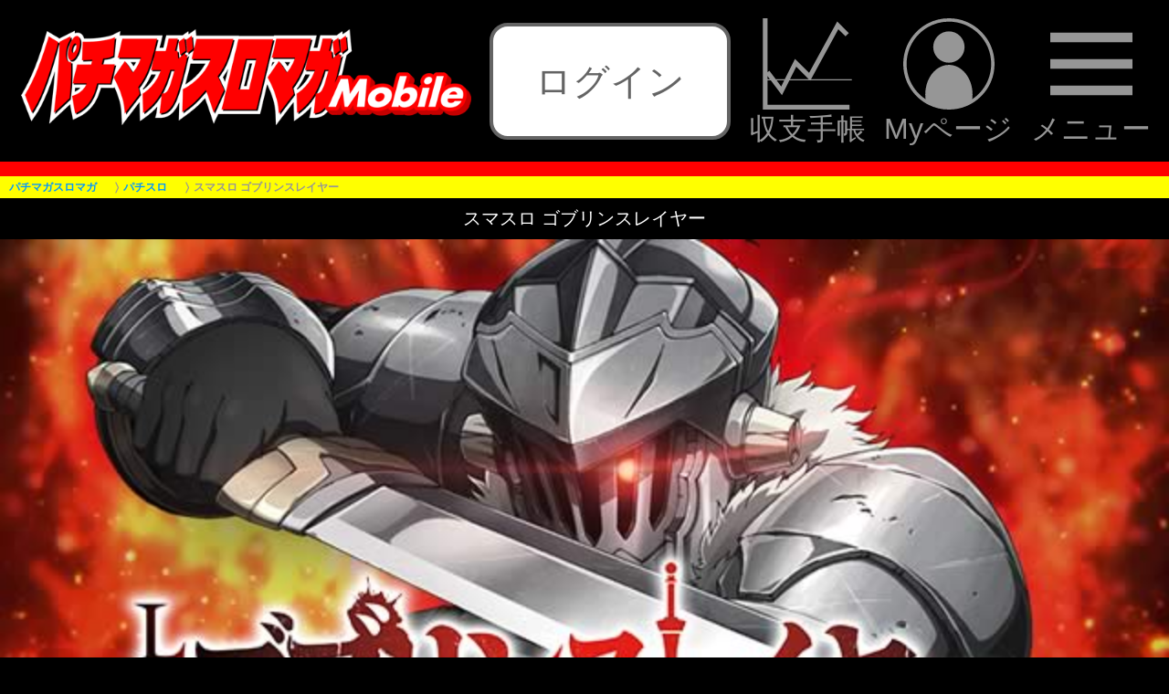

--- FILE ---
content_type: text/html; charset=SJIS-win
request_url: https://cs62.cs-plaza.com/g/pachi/pla/s_conq/fuji_slot/34/fuji_slot_34.php?utm_source=maga-free.com&utm_medium=referral&utm_campaign=newinfo
body_size: 24984
content:
<!DOCTYPE HTML>
<html lang="ja">
<head prefix="og: http://ogp.me/ns# fb: http://ogp.me/ns/fb# article: http://ogp.me/ns/article#">
<meta http-equiv="Cache-Control" content="no-cache" />
<meta property="og:title" content="ƒXƒ}ƒXƒ ƒSƒuƒŠƒ“ƒXƒŒƒCƒ„[ ƒXƒ}ƒXƒƒSƒuƒXƒŒ ƒXƒƒbƒg Ý’è”»•Ê “Vˆä ‘Å‚¿•û ‰ðÍ Ý’è„‘ªbƒpƒ`ƒ}ƒKƒXƒƒ}ƒK" />
<meta property="og:image" content="https://cs62.cs-plaza.com/g/pachi/pla/s_conq/fuji_slot/34/img/sns.jpg" />
<meta property="og:url" content="https://cs62.cs-plaza.com/g/pachi/pla/s_conq/fuji_slot/34/fuji_slot_34.php" />
<meta property="og:description" content="—§‚¿‰ñ‚è‚ÉŽg‚¦‚éVî•ñ‚ð‘½”XV! “VˆäƒQ[ƒ€”‚ÌU‚è•ª‚¯‚ÍÝ’è·‘å!!ƒXƒ}ƒXƒ ƒSƒuƒŠƒ“ƒXƒŒƒCƒ„[" />
<meta property="og:type" content="article" />
<meta property="og:locale" content="ja_JP" />
<meta property="og:site_name" content="ƒpƒ`ƒ}ƒKƒXƒƒ}ƒK" />
<meta name='twitter:card' content='summary_large_image' /><meta name='twitter:image:src' content='https://cs62.cs-plaza.com/g/pachi/pla/s_conq/fuji_slot/34/img/sns.jpg' />
<meta charset="Shift_JIS">
<meta http-equiv="Content-Script-Type" content="text/javascript" />
<meta name="format-detection" content="telephone=no" /><meta name="referrer" content="no-referrer-when-downgrade" /><meta http-equiv="Pragma" content="no-cache"><meta http-equiv="Cache-Control" content="no-cache"><meta http-equiv="Expires" content="0"><link rel="stylesheet" type="text/css" media="screen,print" href="https://cs62.cs-plaza.com/g/pachi/pla/reset.css?241029" />
<link rel="stylesheet" type="text/css" media="screen,print" href="https://cs62.cs-plaza.com/g/pachi/pla/iphone.css?241029" />
<link rel="canonical" href="https://cs62.cs-plaza.com/g/pachi/pla/s_conq/fuji_slot/34/fuji_slot_34.php?utm_source=maga-free.com&utm_medium=referral&utm_campaign=newinfo">
<link rel="stylesheet" type="text/css" media="screen,print" href="https://cs62.cs-plaza.com/g/pachi/pla/pagetop.css?241029" />
<link rel="stylesheet" type="text/css" media="screen,print" href="style34.css?1770028540" />
<link rel="stylesheet" type="text/css" media="screen,print" href="../../../style_sns.css" />
<link rel="shortcut icon" href="https://cs62.cs-plaza.com/g/pachi/favicon.ico" />
<link rel="icon" type="image/x-icon" href="https://cs62.cs-plaza.com/g/pachi/favicon.ico" />
<link rel="apple-touch-icon-precomposed" href="https://cs62.cs-plaza.com/g/pachi/pachiIcon.png" />
<meta name="viewport" content="width=device-width,user-scalable=no,initial-scale=1,maximum-scale=5">
<meta name="Keywords" content="ƒpƒ`ƒ}ƒKƒXƒƒ}ƒK,U—ªƒ}ƒKƒWƒ“,ƒpƒ`ƒ“ƒR,ƒpƒ`ƒXƒ,ƒXƒƒbƒg,V‹@Ží,V‘ä,‰ðÍ,U—ª,“Vˆä,Ý’è„‘ªƒc[ƒ‹,ƒz[ƒ‹î•ñ,ŽæÞî•ñ,ƒ{[ƒ_[ƒ‰ƒCƒ“,ƒ‰ƒCƒ^[,ŽÀí“®‰æ," />
<meta name="Description" content="—§‚¿‰ñ‚è‚ÉŽg‚¦‚éVî•ñ‚ð‘½”XV! “VˆäƒQ[ƒ€”‚ÌU‚è•ª‚¯‚ÍÝ’è·‘å!!ƒXƒ}ƒXƒ ƒSƒuƒŠƒ“ƒXƒŒƒCƒ„[" />
<meta name="robots" content="max-image-preview:large" />
<title>ƒXƒ}ƒXƒ ƒSƒuƒŠƒ“ƒXƒŒƒCƒ„[ ƒXƒ}ƒXƒƒSƒuƒXƒŒ ƒXƒƒbƒg Ý’è”»•Ê “Vˆä ‘Å‚¿•û ‰ðÍ Ý’è„‘ªbƒpƒ`ƒ}ƒKƒXƒƒ}ƒK</title>
<!-- Google Tag Manager -->
<script>(function(w,d,s,l,i){w[l]=w[l]||[];w[l].push({'gtm.start':
new Date().getTime(),event:'gtm.js'});var f=d.getElementsByTagName(s)[0],
j=d.createElement(s),dl=l!='dataLayer'?'&l='+l:'';j.async=true;j.src=
'https://www.googletagmanager.com/gtm.js?id='+i+dl;f.parentNode.insertBefore(j,f);
})(window,document,'script','dataLayer','GTM-W7NXM8');</script>
<!-- End Google Tag Manager -->
<!-- Mieruca Optimize Tag -->
<script type="text/javascript" id="mierucaOptimizejs">
window.__optimizeid = window.__optimizeid || [];__optimizeid.push([1685765494]);
(function () {var fjs = document.createElement('script');fjs.type = 'text/javascript';
fjs.async = true;fjs.id = "fjssync";var timestamp = new Date;fjs.src = 'https://opt.mieru-ca.com/service/js/mieruca-optimize.js?v=' + timestamp.getTime();
var x = document.getElementsByTagName('script')[0];x.parentNode.insertBefore(fjs, x);})();
</script>
<!-- End Mieruca Optimize Tag -->
</head>
<body class="drawer drawer--right drawer-close" oncopy="return false;" oncut="return false;">
<!-- Google Tag Manager (noscript) -->
<noscript><iframe src="https://www.googletagmanager.com/ns.html?id=GTM-W7NXM8"
height="0" width="0" style="display:none;visibility:hidden"></iframe></noscript>
<!-- End Google Tag Manager (noscript) -->
<!-- «ƒy[ƒW“àTOP‚É–ß‚éƒ{ƒ^ƒ“« --><p class="pagetop"><a href="#index">£<span>TOP‚Ö</span></a></p><script src="https://cs62.cs-plaza.com/g/pachi/pla/js/jquery.min.js"></script><script>$(function(){    window.addEventListener('load', function(){    var pagetop = $('.pagetop');    $(window).scroll(function (){        if($(this).scrollTop() > 200) {            pagetop.fadeIn();        } else {            pagetop.fadeOut();        }    });    pagetop.click(function(){        $('body, html').animate({ scrollTop: 0 }, 500);        return false;    });});});</script><!-- ªƒy[ƒW“àTOP‚É–ß‚éƒ{ƒ^ƒ“ª --><style type="text/css">
*:not(hr) {
    margin: 0;
    padding: 0;
    -moz-box-sizing: border-box;
    -webkit-box-sizing: border-box;
    box-sizing: border-box;
    border: 0;
    outline: 0;
    vertical-align: baseline;
    word-break: break-all;
    -webkit-text-size-adjust: 100%;
    -moz-appearance: none;
    -webkit-appearance: none;
    appearance: none;
}
img {
    height: auto;
    vertical-align: bottom;
    font-size: 0;
    line-height: 0;
    border: 0;
}
ul {
    list-style: none;
}
a {
    text-decoration: none;
}
/*------------------------------
    root
------------------------------*/
html,
body {
    font-family: "ƒqƒ‰ƒMƒmŠpƒS Pro W3", "Hiragino Kaku Gothic Pro", "ƒƒCƒŠƒI", "Meiryo", sans-serif;
    font-size: calc(100vw / 32);
}
body {
    font-size: 1.6rem;
}
/*------------------------------
    ƒwƒbƒ_[
------------------------------*/
.headerBox {
    padding: 0.5rem;
    display: flex;
    align-items: center;
    justify-content: space-between;
    /*gap: 0.5rem;*/
    line-height: 1;
    background-color: #000;
    border-bottom: solid 0.4rem #f00;
}
.headerBox .headerBox_left {
    flex: 0 1 40%;
}
.headerBox .headerBox_center {
    flex: 1 1 20%;
    margin: 0 0.5rem;
}
.headerBox .headerBox_right {
    flex: 0 1 35%;
}
/* ƒƒS */
.headerBox_left a,
.headerBox_left img {
    display: block;
}
.headerBox_left img {
    width: 100% !important;
    height: auto !important;
}
/* ƒƒOƒAƒEƒgŽž */
.headerBox_center .login {
    margin: 0 auto;
}
.headerBox_center .login a {
    display: flex;
    align-items: center;
    justify-content: center;
    font-size: 1rem;
    line-height: 3rem;
    text-align: center;
    white-space: nowrap;
    color: #646464;
    background-color: #fff;
    border: solid 0.1rem #646464;
    border-radius: 0.5rem;
}
/* ƒƒOƒCƒ“Žž */
.headerBox_center div:not(.login) {
    display: flex;
    align-items: center;
    justify-content: center;
    font-size: 1rem;
    line-height: 1.2;
    font-weight: normal;
    text-align: center;
    white-space: nowrap;
    color: #fff;
}
.headerBox_center div:nth-child(2) {
    font-size: 0.8rem;
}
/* ƒƒjƒ…[ */
.header_menu_btn {
    display: flex;
    align-items: center;
    justify-content: flex-end;
    /*gap: 0.5rem;*/
    color: #fff;
    white-space: nowrap;
}
.header_menu_btn li {
    flex: 0 1 auto;
    font-size: 0.8rem;
    text-align: center;
    color: #969696;
}
.header_menu_btn li:nth-of-type(2) {
    margin: 0 0.5rem;
}
.header_menu_btn a {
    display: block;
    color: #969696;
}
.header_menu_btn svg {
    width: 2.5rem;
    height: 2.5rem;
    fill: #969696;
}
.drawer-open .header_menu_btn a {
    color: transparent;
}
.drawer-open .header_menu_btn svg {
    fill: #fff;
}
.header_menu_btn li .icon_menu,
.drawer-open .header_menu_btn li .icon_close {
    opacity: 1;
}
.drawer-open .header_menu_btn li .icon_menu,
.header_menu_btn li .icon_close {
    opacity: 0;
    position: absolute;
    left: 0;
    right: 0;
    margin: auto;
}
/*------------------------------
    ƒpƒ“‚­‚¸ƒŠƒXƒg
------------------------------*/
.l-breadcrumb {
    background-color: #ff0;
}
.l-breadcrumb__mask {
    background: linear-gradient(to right, rgba(255,255,0,0), rgba(255,255,0,1));
}
.l-breadcrumb__list li,
.l-breadcrumb__list li:not(:last-child)::after {
    color: #969696;
}
.l-breadcrumb__list li a {
    color: #0096FF;
}
</style>
<link rel="stylesheet" href="https://cs62.cs-plaza.com/g/pachi/pla/drawer_renewal_202411.css"><header class='headerBox'><div class='headerBox_left'><a href='https://cs62.cs-plaza.com/g/pachi/index.php'><img src='https://cs62.cs-plaza.com/g/pachi/pla/top_img/mobile_logo.png' alt='ƒpƒ`ƒ}ƒKƒXƒƒ}ƒK' width='640' height='158' alt='ƒpƒ`ƒ}ƒKƒXƒƒ}ƒK'></a></div><div class="headerBox_center">
                          <div class="login"><a href="https://ssl.cs-plaza.com/g/pachi/login.php?ret=1&mode=log" data-google-vignette="false">ƒƒOƒCƒ“</a></div>
                      </div>    <div class="headerBox_right">
      <div class="header_menu">
        <ul class="header_menu_btn">
          <li><a href="https://cs62.cs-plaza.com/g/pachi/balance/index.php"><svg class="icon_syushi"><use xlink:href="#icon_syushi"></use></svg><br>ŽûŽxŽè’ </a></li>
          <li><a href="https://cs62.cs-plaza.com/g/pachi/mypage/mypage_top.php"><svg class="icon_mypage"><use xlink:href="#icon_mypage"></use></svg><br>Myƒy[ƒW</a></li>
          <li><a class="drawer-toggle drawer-hamburger"><svg class="icon_menu"><use xlink:href="#icon_menu"></use></svg><svg class="icon_close"><use xlink:href="#icon_close"></use></svg><br>ƒƒjƒ…[</a></li>
        </ul>
        <!-- ƒhƒƒ[ƒƒjƒ…[ -->
        <div class="drawer-nav" role="navigation">
        <ul class="drawer-menu">
          <li><a href="https://cs62.cs-plaza.com/g/pachi/index.php?mode=slot">ƒpƒ`ƒXƒ‹@Žíî•ñ</a></li>
            <li><a href="https://cs62.cs-plaza.com/g/pachi/pla/db/s_index.php">@ƒpƒ`ƒXƒƒJƒeƒSƒŠŒŸõi50‰¹j</a></li>
            <li><a href="https://cs62.cs-plaza.com/g/pachi/index.php?mode=pachi">ƒpƒ`ƒ“ƒR‹@Žíî•ñ</a></li>
            <li><a href="https://cs62.cs-plaza.com/g/pachi/pla/db/p_index.php">@ƒpƒ`ƒ“ƒRƒJƒeƒSƒŠŒŸõi50‰¹j</a></li>
            <li><a href="https://cs62.cs-plaza.com/g/pachi/column.php">ƒRƒ‰ƒ€</a></li>
            <li><a href="https://cs62.cs-plaza.com/g/pachi/newmachine.php">V‘äƒJƒŒƒ“ƒ_[</a></li>
            <li><a href="https://cs62.cs-plaza.com/g/pachi/movie.php">“®‰æƒRƒ“ƒeƒ“ƒc</a></li>
            <li><a href="https://cs62.cs-plaza.com/g/pachi/live.php">YouTube LIVE</a></li>
            <li><a href="https://www.jyanjyan.net/" target="_blank">ŽæÞî•ñ</a></li>
            <li><a href="https://pachimaga.com/free/" target="_blank">ƒpƒ`ƒ}ƒKƒXƒƒ}ƒKFREE</a></li>
          </ul>
        </div>
      </div>
    </div>
</header><link rel='stylesheet' type='text/css' media='screen,print' href='https://cs62.cs-plaza.com/g/pachi/pla/breadcrumb.css?1770028540' /><div class='l-breadcrumb'>    <div class='l-breadcrumb__mask'></div>    <ul class='l-breadcrumb__list' itemscope='' itemtype='https://schema.org/BreadcrumbList'><li itemprop='itemListElement' itemscope='' itemtype='https://schema.org/ListItem'><a itemprop='item' href='https://cs62.cs-plaza.com/g/pachi/index.php'><span itemprop='name'>ƒpƒ`ƒ}ƒKƒXƒƒ}ƒK</span></a><meta content='1' itemprop='position'></li><li itemprop='itemListElement' itemscope='' itemtype='https://schema.org/ListItem'><a itemprop='item' href='https://cs62.cs-plaza.com/g/pachi/index.php?mode=slot'><span itemprop='name'>ƒpƒ`ƒXƒ</span></a><meta content='2' itemprop='position'></li><li itemprop='itemListElement' itemscope='' itemtype='https://schema.org/ListItem'><span itemprop='name'>ƒXƒ}ƒXƒ ƒSƒuƒŠƒ“ƒXƒŒƒCƒ„[</span><span>@</span><meta content='3' itemprop='position'></li>    </ul></div><div id="index" class="iPhoneBody panel active">
<div class="iPhoneHead">
  <h1>ƒXƒ}ƒXƒ ƒSƒuƒŠƒ“ƒXƒŒƒCƒ„[</h1>
</div><img src="img/title.jpg?ver=2" alt="ƒXƒ}ƒXƒ ƒSƒuƒŠƒ“ƒXƒŒƒCƒ„[" width="100%"><br>
<!--SNS icon -->
<div class="h2sns">
<div class="sns-box">
    <ul>
        <li>
            <a href="https://line.me/R/msg/text/?%E3%82%B9%E3%83%9E%E3%82%B9%E3%83%AD%20%E3%82%B4%E3%83%96%E3%83%AA%E3%83%B3%E3%82%B9%E3%83%AC%E3%82%A4%E3%83%A4%E3%83%BC%20%E3%82%B9%E3%83%9E%E3%82%B9%E3%83%AD%E3%82%B4%E3%83%96%E3%82%B9%E3%83%AC%20%E3%82%B9%E3%83%AD%E3%83%83%E3%83%88%20%E8%A8%AD%E5%AE%9A%E5%88%A4%E5%88%A5%20%E5%A4%A9%E4%BA%95%20%E6%89%93%E3%81%A1%E6%96%B9%20%E8%A7%A3%E6%9E%90%20%E8%A8%AD%E5%AE%9A%E6%8E%A8%E6%B8%AC%EF%BD%9C%E3%83%91%E3%83%81%E3%83%9E%E3%82%AC%E3%82%B9%E3%83%AD%E3%83%9E%E3%82%AC%20https%3A%2F%2Fcs62.cs-plaza.com%2Fg%2Fpachi%2Fpla%2Fs_conq%2Ffuji_slot%2F34%2Ffuji_slot_34.php">
                    <img src="https://cs62.cs-plaza.com/g/pachi/images/line_icon.png" alt="Line" />
            </a>
        </li>
        <li>
            <a href="https://twitter.com/share?url=https%3A%2F%2Fcs62.cs-plaza.com%2Fg%2Fpachi%2Fpla%2Fs_conq%2Ffuji_slot%2F34%2Ffuji_slot_34.php&text=%E3%82%B9%E3%83%9E%E3%82%B9%E3%83%AD%20%E3%82%B4%E3%83%96%E3%83%AA%E3%83%B3%E3%82%B9%E3%83%AC%E3%82%A4%E3%83%A4%E3%83%BC%20%E3%82%B9%E3%83%9E%E3%82%B9%E3%83%AD%E3%82%B4%E3%83%96%E3%82%B9%E3%83%AC%20%E3%82%B9%E3%83%AD%E3%83%83%E3%83%88%20%E8%A8%AD%E5%AE%9A%E5%88%A4%E5%88%A5%20%E5%A4%A9%E4%BA%95%20%E6%89%93%E3%81%A1%E6%96%B9%20%E8%A7%A3%E6%9E%90%20%E8%A8%AD%E5%AE%9A%E6%8E%A8%E6%B8%AC%EF%BD%9C%E3%83%91%E3%83%81%E3%83%9E%E3%82%AC%E3%82%B9%E3%83%AD%E3%83%9E%E3%82%AC&hashtags=%E3%83%91%E3%83%81%E3%83%9E%E3%82%AC%E3%82%B9%E3%83%AD%E3%83%9E%E3%82%AC" target="_blank">
                    <img src="https://cs62.cs-plaza.com/g/pachi/images/x_icon.png" alt="Twitter" />
            </a>
        </li>
        <li>
            <a href="https://www.facebook.com/share.php?u=https%3A%2F%2Fcs62.cs-plaza.com%2Fg%2Fpachi%2Fpla%2Fs_conq%2Ffuji_slot%2F34%2Ffuji_slot_34.php&br=sfr" target="_blank">
                    <img src="https://cs62.cs-plaza.com/g/pachi/images/fb_icon.png" alt="Facebook" />
            </a>
        </li>
    </ul>
</div>
<div class="h2title">ƒIƒŒƒ“ƒW<br><span>2023”N4ŒŽ</span></div>
</div>
<!--SNS icon -->
<div class="menuButton1">
  <ul>
    <li><a href="#1">Šî–{</a></li>
    <li><a href="#2">U—ª</a></li>
    <li><a href="#3">’ÊíŽž</a></li>
    <li><a href="#4">CZ</a></li>
    <li><a href="#5">AT</a></li>
    <li><a href="#6">‰‰o</a></li>
    <li><a href="#7">ŽÀí</a></li>
    <li><a href="#8">Q•A</a></li>
  </ul>
</div>


<div class="toolTitle">ƒIƒXƒXƒ! “Á»U—ªƒc[ƒ‹</div>
<div class="toolLink">
<a href="../../../tools/slot_gtools.php?name=fuji_slot_34&"><img src="../../../tools/img/suisoku_tool_G.png" alt="Ý’è„‘ªƒc[ƒ‹G" width="100%"></a>
</div>


<ul class="iPhoneULIndex">

<div class="sectionTitleTop" id="1"><img src="img/menu_kihon.png" alt="Šî–{î•ñ" width="100%"></div>
<li><a href="kh01.php?">‹@ŽíŠT—v</a></li>
<li><a href="kh02.php?">ƒ{[ƒiƒXŠm—¦E‹@ŠBŠ„</a></li>
<li><a href="kh03.php?">ƒQ[ƒ€‚Ì—¬‚ê</a></li>
<li><a href="kh04.php?">¬–ð‚Ì’âŽ~Œ`</a></li>
<li><a href="kh10.php?">‹¤’Êƒxƒ‹‚ÌŒ©”²‚«•û</a></li>
<li><a href="kh11.php?">—D‹öE—â‹ö‹æŠÔ‚Í‘¶Ý‚µ‚È‚¢</a></li>
<li><a href="kh05.php?">ƒŠ[ƒ‹”z—ñ</a></li>
<li><a href="pv01.php?">PVî•ñ</a></li>
<div class="topsec">‘Å‚¿•û</div>
<li><a href="kh06.php?">’ÊíŽž‚Ì‘Å‚¿•û</a></li>
<li><a href="kh09.php?">AT’†‚Ì‘Å‚¿•û</a></li>

<div class="sectionTitleTop" id="2"><img src="img/menu_kouryaku.png" alt="U—ªî•ñ" width="100%"></div>
<li><a href="kr02.php?">Ý’è”»•ÊE„‘ªƒ|ƒCƒ“ƒg(‚µ‚Ì‚¯‚ñ's EYE)</a></li>
<li><a href="kr03.php?">“VˆäEƒ„ƒŽž</a></li>
<li><a href="kr07.php?">“VˆäƒnƒCƒGƒiŠú‘Ò’l</a></li>
<li><a href="../../../tools/hadamacut_s.php?">’[‹Ê‚©‚Á‚½[</a></li>

<div class="sectionTitleTop" id="3"><img src="img/menu_tsuujouji.png" alt="’ÊíŽžŠÖ˜A" width="100%"></div>
<li><a href="tj01.php?">’ÊíŽž‚ÌŠî–{ŠT—v</a></li>
<li><a href="tj02.php?">’ÊíŽž‚Ì¬–ðŠm—¦</a></li>
<li><a href="tj03.php?">’ÊíŽž‚Ì“à•”ó‘Ô</a></li>
<li><a href="tj05.php?">¬–ð—š—ð‚É‚æ‚é’Š‘I</a></li>
<li><a href="tj06.php?">ƒXƒCƒJ‰ñ”ƒJƒEƒ“ƒ^[</a></li>
<li><a href="tj07.php?">‹K’èƒQ[ƒ€”E“VˆäU‚è•ª‚¯</a></li>
<li><a href="tj08.php?">ƒƒ“ƒOƒtƒŠ[ƒY</a></li>

<div class="sectionTitleTop" id="4"><img src="img/menu_cz.png" alt="CZŠÖ˜A" width="100%"></div>
<li><a href="cz01.php?">CZuƒSƒuƒŠƒ“ƒXƒŒƒCƒ„[ƒ~ƒbƒVƒ‡ƒ“v</a></li>
<li><a href="cz04.php?">CZuƒSƒuƒŠƒ“ƒXƒŒƒCƒ„[ƒ`ƒƒƒ“ƒXv</a></li>
<li><a href="cz05.php?">CZuƒSƒuƒŠƒ“ƒXƒŒƒCƒ„[ƒoƒgƒ‹v</a></li>
<li><a href="cz06.php?">CZ“Ë“ü’Š‘I</a></li>

<div class="sectionTitleTop" id="5"><img src="img/menu_at.png" alt="ATŠÖ˜A" width="100%"></div>
<li><a href="at02.php?">ATuƒSƒuƒŠƒ“ƒXƒŒƒCƒ„[RUSHv</a></li>
<li><a href="at11.php?">€”õ’†‚Ì’Š‘I</a></li>
<li><a href="at12.php?">AT’†‚Ì“à•”ó‘Ô</a></li>
<li><a href="at06.php?">Œp‘±—¦ƒAƒbƒv’Š‘I</a></li>
<li><a href="at07.php?">ƒSƒuƒŠƒ“ƒXƒŒƒCƒ„[ƒ{[ƒiƒX</a></li>
<li><a href="at14.php?">AT’†‚Ìƒ{[ƒiƒX’Š‘I</a></li>
<li><a href="at08.php?">(‘å)˜AŒ‚ƒ‚[ƒh</a></li>
<li><a href="at13.php?">ƒZƒbƒgƒXƒgƒbƒN’Š‘I</a></li>
<li><a href="at09.php?">ƒWƒƒƒbƒWƒƒ“ƒg(Œp‘±ƒoƒgƒ‹)</a></li>
<li><a href="at10.php?">•ñVƒWƒƒƒbƒW</a></li>
<li><a href="at15.php?">ƒXƒyƒVƒƒƒ‹ƒ€[ƒr[</a></li>

<div class="sectionTitleTop"><img src="img/menu_at2.png" alt="ãˆÊATŠÖ˜A" width="100%"></div>
<li><a href="tk01.php?">GOB‘µ‚¢</a></li>
<li><a href="tk02.php?">ƒAƒ‹ƒeƒBƒƒbƒgƒ‹[ƒv</a></li>

<div class="sectionTitleTop" id="6"><img src="img/menu_enshutsu.png" alt="‰‰oî•ñ" width="100%"></div>
<div class="topsec">Ý’èŽ¦´‰‰o</div>
<li><a href="en04.php?">CZŽ¸”sŽž‚ÌÝ’èŽ¦´</a></li>
<li><a href="en05.php?">Šl“¾–‡”•\Ž¦</a></li>
<li><a href="en06.php?">ATI—¹‰æ–ÊE“¡ŠÛƒRƒCƒ“</a></li>
<div class="topsec">ó‘Ô“™‚ÌŽ¦´‰‰o</div>
<li><a href="en07.php?">‰t»ƒŠ[ƒ‹‚Ì’âŽ~Œ`</a></li>
<div class="topsec">‚»‚Ì‘¼‚Ì‰‰o</div>
<li><a href="en08.php?">’ÊíŽž‚Ì‰‰o–@‘¥</a></li>
<li><a href="en01.php?">’ÊíŽž‚Ì‰‰o–@‘¥E‘O’›ƒQ[ƒ€”</a></li>
<li><a href="en02.php?">ƒSƒuƒŠƒ“ƒXƒŒƒCƒ„[RUSH’†‚Ì‰‰o</a></li>
<li><a href="en11.php?">ƒAƒ‹ƒeƒBƒƒbƒgƒ‹[ƒv’†‚Ì‰‰o</a></li>
<li><a href="en03.php?">GOB‘µ‚¢‚ÉŠú‘Ò‚Å‚«‚é‰‰o</a></li>
<li><a href="en09.php?">ƒSƒu‚Á‚¿(ŠÅ”Â‚ðŽ‚Á‚½ƒSƒuƒŠƒ“)</a></li>

<div class="sectionTitleTop" id="7"><img src="img/menu_jissen.png" alt="ŽÀíƒRƒ‰ƒ€" width="100%"></div>
<li><a href="https://cs62.cs-plaza.com/g/pachi/column/detail.php?type=1&mcl_cd=0560&mwr_cd=035&tac_cd=00114450&">‰Ò“­íŽmMAGA-Z(jin)
  <p style="font-size:14px; color:#FFF">„’è5.6‚Å”š”­! Ý’è„‘ª‚Ì’–Ú‰ÓŠ‚Í?</p></a></li>
<li><a href="https://pachimaga.com/free/column/0d87c6e047e0c7a0d9505298185ec09e4bc206da.php?br=sfr" target="_blank">ƒz[ƒ‹ƒRƒ“ƒTƒ‹‰c‹ÆŽÀ˜^! ‘æ113˜b
  <p style="font-size:14px; color:#FFF">–œ–‡“Ë”j—¦‚Í‚ ‚Ìƒ”ƒ@ƒ‹ƒ”ƒ@ƒ‹‚ð’´‚¦‚Ä‚¢‚é!?</p></a></li>
<li><a href="cl01.php?">’´‘¬ƒjƒ…[ƒ}ƒVƒ“ŽÀí‹L(ƒEƒh–Îì)
  <p style="font-size:14px; color:#FFF">‰“–‚è‚É‘å‹êí! Ý’è6‚Å‚Ü‚³‚©‚Ì“Vˆä“ž’B!?</p></a></li>

</ul>

<a name="8" id="8"></a><script type="text/javascript">
window.onload=function(){
var css=document.createElement("link");
css.setAttribute("rel","stylesheet");
css.setAttribute("type","text/css");
css.setAttribute("href","../../../q_and_a/q_and_a.css");
document.getElementsByTagName("head")[0].appendChild(css);
}
</script>

<div class="QandA_container">
<div class="QandA_title nolink">Q&amp;A‚Å‹^–â‚ð‰ðŒˆ!!</div>
<div class="QandA_box">
  <div class="linkButton"><a href="https://psmaga.com/mobile/q_and_a/form.php?qaid=5588">‹^–â‚ð‘—‚é</a></div>
</div>
</div><div class="crtext">(C)å—‹‚­‚àESBƒNƒŠƒGƒCƒeƒBƒu ƒSƒuƒŠƒ“ƒXƒŒƒCƒ„[GC»ìˆÏˆõ‰ï</div>
<script src="https://cs62.cs-plaza.com/g/pachi/pla/js/iscroll.min.js"></script>
<script src="https://cs62.cs-plaza.com/g/pachi/pla/js/drawer.min.js"></script>
<script type="text/javascript">
$(function(){
    //ƒhƒƒ[ƒƒjƒ…[
    $('body').addClass('drawer drawer--right');
    $('.drawer').drawer();
    $('.drawer-menu a').on('click', function(){
        $('.drawer-toggle').click();
    });
    //svgƒAƒCƒRƒ“
    $.ajax({
        type: 'get',
        url: 'https://cs62.cs-plaza.com/g/pachi/pla/top_img/icon-all.svg'
    }).done(function(data) {
        var svg = $(data).find('svg');
        $('body').prepend(svg);
    });
});
</script><script async src="https://pagead2.googlesyndication.com/pagead/js/adsbygoogle.js"></script>
<!-- ƒpƒ`ƒ}ƒKƒXƒƒ}ƒKƒXƒNƒGƒA -->
<ins class="adsbygoogle"
     style="display:block"
     data-ad-client="ca-pub-1643855387155473"
     data-ad-slot="7822076438"
     data-ad-format="auto"
     data-full-width-responsive="true"></ins>
<script>
     (adsbygoogle = window.adsbygoogle || []).push({});
</script><input id="homeLoc" type="hidden" value="https://cs62.cs-plaza.com/g/pachi/"><input id="columnImgBaseUrl" type="hidden" value=""><input id="getDirectry" type="hidden" value="g"><!-- ƒtƒbƒ^[ //-->
<!-- ------------«Myƒy[ƒW‚Ö’Ç‰ÁƒŠƒ“ƒN‚±‚±‚©‚ç«-------------------- -->
<div class="bder_line"></div>
<div class="mypageadd">
    <a href="https://cs62.cs-plaza.com/g/pachi/mypage/mypage_regist.php?mst_cd=5588">Myƒy[ƒW‚Ö’Ç‰Á</a>
</div>
<!-- ------------ªMyƒy[ƒW‚Ö’Ç‰ÁƒŠƒ“ƒN‚±‚±‚Ü‚Åª-------------------- --><!-- ------------«’Êí‚Ìƒtƒbƒ^‚±‚±‚©‚ç«-------------------- -->
<!-- tag //-->
<script type="text/javascript" src="//d-cache.microad.jp/js/td_pm_access.js"></script>
<script type="text/javascript">
  microadTd.PM.start({})
</script>
<!-- ƒtƒbƒ^[ //-->
<div class="bder_line"></div>
    <div class="ftsrc">
        <form class="srhform" method="post" action="https://cs62.cs-plaza.com/g/pachi/mypage/model_search.php">
        <input class="srhfield" name="keyword" type="text" placeholder="‹@ŽíŒŸõ" autocapitalize="off" />
        <input class="srhbutton" name="submit" type="submit" value="ŒŸõ" />
        </form>
    </div><div class="newpost">
  <ul class="listLink active">
    <script>
        $(function () {
            var homeLoc = $('#homeLoc').val();
            var columnImgBaseUrl = $('#columnImgBaseUrl').val();
            var getDirectry = $('#getDirectry').val();
            $.ajaxSetup({
                beforeSend : function(xhr) {
                    xhr.overrideMimeType('text/html;charset=Shift_JIS');
                }
            });
            $.ajax({
                url@: '/' + getDirectry + '/pachi/newinfo/newpost_all_info/list_f',
                dataType : 'html',
            }).done(function(data){
                var result = data.replace(/<\?php echo \$HOME_LOC; \?>/gm, homeLoc).replace(/<\?php echo \$COLUMN_IMG_BASE_URL; \?>/gm, columnImgBaseUrl);
                $('.newpost> .listLink').prepend(result);
            }).fail(function(data){
                return;
            });
        });
    </script>
  </ul>
</div><script async src="https://pagead2.googlesyndication.com/pagead/js/adsbygoogle.js"></script>
<!-- ƒpƒ`ƒ}ƒKƒXƒƒ}ƒKƒXƒNƒGƒA -->
<ins class="adsbygoogle"
     style="display:block"
     data-ad-client="ca-pub-1643855387155473"
     data-ad-slot="7822076438"
     data-ad-format="auto"
     data-full-width-responsive="true"></ins>
<script>
     (adsbygoogle = window.adsbygoogle || []).push({});
</script>    <div class="ftsrc2">
        <div class="indiv2">
            <a href="https://cs62.cs-plaza.com/g/pachi/index.php?mode=slot">ƒpƒ`ƒXƒ</a>
        </div>
        <div class="indiv3">
            <a href="https://cs62.cs-plaza.com/g/pachi/index.php?mode=pachi">ƒpƒ`ƒ“ƒR</a>
        </div>
        <div class="indiv3">
            <a href="https://cs62.cs-plaza.com/g/pachi/column.php">ƒRƒ‰ƒ€</a>
        </div>
        <div class="indiv4">
            <a href="https://cs62.cs-plaza.com/g/pachi/movie.php">“®‰æ</a>
        </div>
     </div>
     <div class="ftsrc2">
        <div class="indiv2">
            <a href="https://cs62.cs-plaza.com/g/pachi/mypage/mypage_top.php">Myƒy[ƒW</a>
        </div>
        <div class="indiv3">
            <a href="https://cs62.cs-plaza.com/g/pachi/balance/index.php">ŽûŽxŽè’ </a>
        </div>
        <div class="indiv3">
            <a href="https://www.jyanjyan.net/" target="_blank">ŽæÞ</a>
        </div>
        <div class="indiv4">
            <a href="https://pachimaga.com/free/" target="_blank">ƒ}ƒKFREE</a>
        </div>
     </div>

<!-- ƒtƒbƒ^[ //-->
<!-- ------------ª’Êí‚Ìƒtƒbƒ^‚±‚±‚Ü‚Åª-------------------- --></div>
<!-- GOOGLE ANALYTICS Start -->
<script>
  (function(i,s,o,g,r,a,m){i['GoogleAnalyticsObject']=r;i[r]=i[r]||function(){
  (i[r].q=i[r].q||[]).push(arguments)},i[r].l=1*new Date();a=s.createElement(o),
  m=s.getElementsByTagName(o)[0];a.async=1;a.src=g;m.parentNode.insertBefore(a,m)
  })(window,document,'script','//www.google-analytics.com/analytics.js','ga');

  ga('create', 'UA-82016101-1', 'auto');
  ga('send', 'pageview');

</script>
<!-- GOOGLE ANALYTICS End -->
</body>
</html>

--- FILE ---
content_type: text/html; charset=utf-8
request_url: https://www.google.com/recaptcha/api2/aframe
body_size: 268
content:
<!DOCTYPE HTML><html><head><meta http-equiv="content-type" content="text/html; charset=UTF-8"></head><body><script nonce="jZzwb__rL54iG_deX-Zj7g">/** Anti-fraud and anti-abuse applications only. See google.com/recaptcha */ try{var clients={'sodar':'https://pagead2.googlesyndication.com/pagead/sodar?'};window.addEventListener("message",function(a){try{if(a.source===window.parent){var b=JSON.parse(a.data);var c=clients[b['id']];if(c){var d=document.createElement('img');d.src=c+b['params']+'&rc='+(localStorage.getItem("rc::a")?sessionStorage.getItem("rc::b"):"");window.document.body.appendChild(d);sessionStorage.setItem("rc::e",parseInt(sessionStorage.getItem("rc::e")||0)+1);localStorage.setItem("rc::h",'1770028549146');}}}catch(b){}});window.parent.postMessage("_grecaptcha_ready", "*");}catch(b){}</script></body></html>

--- FILE ---
content_type: text/css
request_url: https://cs62.cs-plaza.com/g/pachi/pla/s_conq/fuji_slot/34/style34.css?1770028540
body_size: 4321
content:
@charset "shift_jis";
/*********************************************/
/*　　　　　　　特集ページ用CSS　　　　　　　*/
/*********************************************/
html {
	background-color:#000;
	/*background-image:url(img/bg2.png);
	background-repeat:repeat;
	background-size:80px;
	background-position:center top;*/
}
body {
	background-color:transparent;
	color:#FFF;
}
.iPhoneBody {
	background-color:transparent;
}
.iPhoneBody:before{
    display:block;
    content:"";
    position:fixed;
    top:0;
    left:0;
    right: 0;
    margin: auto;
    z-index:-1;
    width:100%;
    height:100vh;
	background-image:url(img/bg.jpg);
	background-repeat:no-repeat;
	background-size:cover;
	background-position:center center;
}
/*.panel {
	display:none;
	position:absolute;
	width:100%;
}
.active {
	display:block;
}*/
.content {
	background-color:transparent;
}
/*** マーキー ***/
/*marquee {
	background-color:#000;
	color:#FFF;
	padding:6px 0;
	font-size:16px;
	line-height:16px;
}*/
/*** ページタイトル ***/
.iPhoneListTitle {
	background-color:#e60012;
	color:#FFF;
}
.originalColor {
	background-color:#666;
	color:#FFF;
}
/*** TOPリンクリスト ***/
.iPhoneULIndex li {
	line-height:1.1;
	border-bottom:solid 1px #550000;
	background-color:transparent;
}
.iPhoneULIndex a {
	padding:15px 10px 15px 0;
	background:none;
	position: relative;
}
.iPhoneULIndex a:after {
    position: absolute;
    right: 2px;
    top: 0;
    bottom: 0;
    margin: auto;
    content: "";
    width: 8px;
    height: 8px;
    border-top: 2px solid #ffff00;
    border-right: 2px solid #ffff00;
    -webkit-transform: rotate(45deg);
    transform: rotate(45deg);
}
.iPhoneULIndex a:visited::after {
    border-top-color: #ecab09;
    border-right-color: #ecab09;
}
.moviebotan a::after {
	content: none;
}
/*** ショートカットボタン ***/
.menuButton1,
.menuButton2,
.menuButton3 {
	background-color:#e60012;
	border-bottom:none;
}
/*.menuButton1 + ul,
.menuButton2 + ul,
.menuButton3 + ul {
	border-top:solid 1px #ea5504;
}*/
/*** 設定推測ツールカコミ ***/
/*.toolTitle {
	margin:0;
	padding:5px 0;
	color:#FFF;
	font-size:18px;
	line-height:1.0;
	text-align:center;
	border-bottom:none;
	background-color:#EDA10E;
}
.toolLink {
	border-bottom:none;
}*/
/***「Pick UP!!」用 ***/
/*.sectionTitlePickup {
	margin:0;
	padding:5px 0;
	color:#FFF;
	font-size:18px;
	line-height:1.0;
	text-align:center;
	border-bottom:none;
	background-color:#C00;
}
li.pickupCOLOR {
	background-color:rgba(255,102,0,0.1);
}*/
/*** 見出し ***/
.sectionTitle,
.sectionTitleTop {
	padding:0;
	background-color:transparent;
	border-bottom:solid 1px #550000;
}
/*** 小見出し ***/
.topsec {
	padding:8px 0;
	background-color:#550000;
	font-size:16px;
	line-height:1.0;
	color:#FFF;
	border-bottom:solid 1px #550000;
}
/*li.topsecCOLOR {
	background-color:rgba(102,0,0,0.1);
}*/
/*** リード ***/
/*.lead {
	color:#FFF;
	font-size:14px;
	text-align:left;
}
.lead2 {
	padding:4px 8px;
	color:#FFF;
	font-size:14px;
	line-height:16px;
	text-align:left;
	border-bottom:solid 1px #acacac;
	background-color:rgba(0, 0, 0, 0.3);
}*/
/*** コピーライト ***/
.crtext {
	color:#CCC;
}
/*** 表テーブル ***/
/*table.table {
	width:100%;
	border:1px solid #666;
	border-collapse:collapse;
	border-spacing:0;
	empty-cells:show;
	font-size:18px;
}
table.table th {
	padding:4px 2px;
	border:1px solid #666;
	color:#FFF;
	background-color:#333;
	font-size:12px;
}
table.table td {
	padding:4px 2px;
	border:1px solid #666;
	color:#000;
	font-size:16px;
}
table.table td[bgcolor*="#CCCCCC"] {
	font-size:14px;
}
.boxleft_01 td {
	color:#000;
	font-size:18px;
}*/
/*** 機種TOPリンク ***/
.iPhoneULIndex a,
center > a[href*="fuji_slot_34.php"]:link {
	color:#ffff00;
}
.iPhoneULIndex a:visited,
center > a[href*="fuji_slot_34.php"]:visited {
	color:#ecab09;
}
/*** 注意書き ***/
/*.boxleft_01 font[color*="#666666"] {
	font-size:14px;
}*/
/*** 相互リンク用 ***/
.sougo {
	margin:10px;
	/*font-size:12px;
	font-size:3.55vw;*/
	text-align:center;
}
.sougo a {
	display:block;
}
/*.sougo img {
	border:solid 1px #c1a764;
}*/
div:not(.menuButton1):not(.toolLink) + .iPhoneULIndex {
	border-top:solid 1px #550000;
}
/*** ヘッダー微調整 ***/
/*.iPhoneHead + img {
	margin-top:-1px;
}*/





--- FILE ---
content_type: text/css
request_url: https://cs62.cs-plaza.com/g/pachi/pla/style_sns.css
body_size: 1990
content:
@charset "shift_jis";
/*********************************************/
/*　　　　　　　特集ページ用CSS　　　　　　　*/
/*********************************************/
img {
	vertical-align:bottom;
}
img[src*="emoji/new.png"],
img[src*="emoji/movie.png"] {
	vertical-align:text-top;
}
/*-------SNS CSS-------*/
div.h2sns {
	margin:0 auto;
	padding:0;
	display:table;
	width:100%;
	font-size:16px;
	line-height:1.0;
	background-color:#666;
	-webkit-box-sizing:border-box;
	-moz-box-sizing:border-box;
	-o-box-sizing:border-box;
	-ms-box-sizing:border-box;
	box-sizing:border-box;
}
div.h2sns div {
	margin:0;
	display:table-cell;
	vertical-align:middle;
	-webkit-box-sizing:border-box;
	-moz-box-sizing:border-box;
	-o-box-sizing:border-box;
	-ms-box-sizing:border-box;
	box-sizing:border-box;
}
div.h2title {
	margin:0;
	padding:2px 10px;
	width:auto;
	font-size:16px;
	line-height:14px;
	color:#FFF;
	text-align:right;
	-webkit-box-sizing:border-box;
	-moz-box-sizing:border-box;
	-o-box-sizing:border-box;
	-ms-box-sizing:border-box;
	box-sizing:border-box;
}
div.h2title span {
	font-size:12px;
}
div.sns-box {
	margin:0;
	padding:5px 0;
	/*height:40px;*/
	width:123px;
	text-align:center;
	background-color:#333;
	-webkit-box-sizing:border-box;
	-moz-box-sizing:border-box;
	-o-box-sizing:border-box;
	-ms-box-sizing:border-box;
	box-sizing:border-box;
}
div.sns-box ul {
	margin:0 auto;
	padding:0 4px;
	display:table;
	width:100%;
	font-size:0;
	text-align:center;
	-webkit-box-sizing:border-box;
	-moz-box-sizing:border-box;
	-o-box-sizing:border-box;
	-ms-box-sizing:border-box;
	box-sizing:border-box;
}
div.sns-box li {
	margin:0;
	padding:0 4px;
	display:table-cell;
	vertical-align:middle;
	text-align:center;
	-webkit-box-sizing:border-box;
	-moz-box-sizing:border-box;
	-o-box-sizing:border-box;
	-ms-box-sizing:border-box;
	box-sizing:border-box;
}
div.sns-box li a {
	margin:0;
	padding:0;
	display:block;
}
div.sns-box li img {
	margin:0;
	padding:0;
	height:30px;
}
div.sns-box-clear {
	clear:both;	
}


--- FILE ---
content_type: text/css
request_url: https://cs62.cs-plaza.com/g/pachi/pla/drawer_renewal_202411.css
body_size: 1424
content:
@charset "shift_jis";
/*******************************************/
/*　　　　　ドロワーメニュー用CSS　　　　　*/
/*******************************************/
.drawer-nav {
	overflow: hidden;
	width: 75%;
	height: auto;
	color: #333;
	background-color: #FFF;
	text-align: left;
	position: fixed;
	top: 0;
	z-index: 999;
}
.drawer-menu a {
	padding: 1.2rem 1.5rem 1.2rem 1.2rem;
	display: block;
	font-size: 1.2rem;
	color: #646464;
	background-image: url(top_img/arrow3.png);
	background-position: right 0.8rem center;
	background-repeat: no-repeat;
}
.drawer-menu a span {
	display: block;
	font-size: 0.8rem;
	color: #969696;
}
.drawer-menu li + li {
	border-top: solid 0.1rem #969696;
}
.drawer-overlay {
	position: fixed;
	z-index: 99;
	top: 0;
	left: 0;
	display: none;
	width: 100%;
	height: 100%;
	background-color: rgba(0,0,0,0.5);
}
.drawer-open .drawer-overlay {
	display: block;
}
.drawer--right .drawer-nav {
	right: -75%;
	-webkit-transition: right 0.6s cubic-bezier(0.19, 1, 0.22, 1);
	transition: right 0.6s cubic-bezier(0.19, 1, 0.22, 1);
}
.drawer--right .drawer-hamburger,
.drawer--right.drawer-open .drawer-nav,
.drawer--right.drawer-open .drawer-navbar .drawer-hamburger {
	right: 0;
}
.drawer-hamburger {
    position: relative;
}
.drawer-open .drawer-hamburger {
	width: 11.5%;
	position: absolute;
	top: 0.5rem;
	right: 75%;
	z-index: 998;
	-webkit-transition: right 0.6s cubic-bezier(0.19, 1, 0.22, 1);
	transition: right 0.6s cubic-bezier(0.19, 1, 0.22, 1);
}




--- FILE ---
content_type: text/css
request_url: https://cs62.cs-plaza.com/g/pachi/pla/q_and_a/q_and_a.css
body_size: 4569
content:
@charset "shift_jis";
/*******************************/
/*　　　　　Q＆A用CSS　　　　　*/
/*******************************/
.QandA,
.QandA .iPhoneBody {
	background-color:#DFF;
}
.QandA_container {
	margin:0 auto;
	width:100%;
	background-color:#DFF;
}
.QandA_title {
	font-size:18px;
	line-height:18px;
	font-weight:bold;
	text-align:center;
	color:#FF0;
	background:-webkit-gradient(linear, left top, left bottom, color-stop(0%,#6CF), color-stop(100%,#3399FF));
	background-color:#3399FF;
}
.QandA_title a {
	padding:8px 0;
	display:block;
	text-decoration:none;
	color:#FF0;
	background:url(../top_img/arrow2.png) right center no-repeat;
}
.nolink {
	padding:8px 0;
	color:#FF0;
}
.QandA_box {
	margin:0 auto;
	padding:0 0 8px 0;
	background-color:#DFF;
	text-align:left;
}
/*.QandA_box ul {
	border:solid 1px #999;
	border-bottom:none;
	overflow:hidden;
	background-color:transparent;
}*/
.QandA_box li {
	font-size:14px;
	line-height:14px;
	border-bottom:solid 1px #D9D9D9;
	white-space:nowrap;
	text-overflow:ellipsis;
	overflow:hidden;
}
.QandA_box li:first-child {
	border-top:solid 1px #D9D9D9;
}
.QandA_box li a {
	padding:10px 16px 10px 10px;
	text-decoration:none;
	display:block;
	white-space:nowrap;
	text-overflow:ellipsis;
	overflow:hidden;
	background:url(../top_img/arrow.png) right center no-repeat;
	color: blue;
}
.QandA_box .category {
	margin:0;
	padding:6px;
	background-color:#6CF;
	font-size:14px;
	line-height:14px;
	text-align:center;
	color:#333;
	border-bottom:solid 1px #D9D9D9;
}
.QandA_box div:first-of-type {
	border-top:solid 1px #D9D9D9;
}
.QandA_box .linkButton {
	margin:8px 24px 0 24px;
	font-size:16px;
	line-height:16px;
	text-align:center;
	/*background:-webkit-gradient(linear, left top, left bottom, color-stop(0%,#FD0), color-stop(100%,#FA0));
	background-color:#FD0;
	border:outset 2px #999;
	background:-webkit-gradient(linear, left top, left bottom, color-stop(0%,#DCDCDC), color-stop(100%,#F5F5F5));
	background-color:#F5F5F5;
	border:solid 1px #C0C0C0;
	background:-webkit-gradient(linear, left top, left bottom, color-stop(0%,#32BBEF), color-stop(100%,#029BD2));
	background-color:#029BD2;
	border:solid 1px #057ED0;*/
	background:-webkit-gradient(linear, left top, left bottom, color-stop(0%,#FEFFE8), color-stop(100%,#D6DBBF));
	background-color:#FEFFE8;
	border:solid 1px #C0C0C0;
	border-radius:6px;
    position: relative;
    /*z-index: 2;*/
}
.QandA_box .linkButton a {
	padding:8px 0;
	display:block;
	border-radius:6px;
	color:#00F;
	background-image:none;
}
.QandA .iPhoneHead {
	padding:0;
	background:-webkit-gradient(linear, left top, left bottom, color-stop(0%,#6CF), color-stop(100%,#3399FF));
	background-color:#3399FF;
}
.QandA .iPhoneHead h1 {
	padding:12px 0;
	color:#FF0;
	font-size:20px;
	line-height:20px;
	background:-webkit-gradient(linear, left top, left bottom, color-stop(0%,#6CF), color-stop(100%,#3399FF));
	background-color:#3399FF;
}
.QandA .machineName {
	padding:4px;
	background-color:#FFF;
	font-size:14px;
	text-align:center;
	color:#F00;
}
.Q_box {
	padding:8px 8px 4px 8px;
	background-color:#FFF;
	color:#006;
	font-size:16px;
	font-weight:normal;
	line-height:1.3;
	text-align:left;
	border-top-left-radius:8px;
	border-top-right-radius:8px;
}
.A_box {
	padding:4px 8px;
	background-color:#FFF;
	color:#500;
	font-size:16px;
	font-weight:normal;
	line-height:1.3;
	text-align:left;
	padding:4px 8px 8px 8px;
	border-bottom-left-radius:8px;
	border-bottom-right-radius:8px;
}
.Q_box img,
.A_box img {
	margin-right:4px;
	width:18px;
}
/*.others_box {
	padding:4px 8px 8px 8px;
	background-color:#FFF;
	text-align:right;
	border-bottom-left-radius:8px;
	border-bottom-right-radius:8px;
}
.others_box .backButton {
	font-size:12px;
	line-height:12px;
	text-align:center;
	background:-webkit-gradient(linear, left top, left bottom, color-stop(0%,#EDEDED), color-stop(100%,#F5F5F5));
	background-color:#F5F5F5;
	border:solid 1px #EDEDED;
	border-radius:6px;
}
.others_box .backButton a {
	padding:4px;
	display:block;
	border-radius:6px;
	color:#808080;
	text-decoration:none;
	background-image:none;
}*/
.shadow_box {
	margin:0 8px 8px 8px;
	border-radius:8px;
	-webkit-box-shadow:3px 3px 3px rgba(0, 0, 0, 0.3);
	box-shadow:3px 3px 3px rgba(0, 0, 0, 0.3);
}
.anchor_box {
	padding:4px;
}
.categoryTitle {
	margin:12px 0 4px 0;
	padding:6px;
	background-color:#6CF;
	font-size:16px;
	line-height:16px;
	text-align:center;
	color:#333;
}

:not(.article_content-body) > .common_reg_area + br {
    display: none;
}



--- FILE ---
content_type: image/svg+xml
request_url: https://cs62.cs-plaza.com/g/pachi/pla/top_img/icon-all.svg
body_size: 2107
content:
<svg version="1.1" xmlns="http://www.w3.org/2000/svg" style="display: none">
<defs>
<symbol id="icon_mypage" viewBox="0 0 400 400">
	<path class="st1" d="M268.67,126.09c0,37.92-30.74,68.67-68.67,68.67s-68.67-30.74-68.67-68.67c0-37.92,30.74-68.67,68.67-68.67
		S268.67,88.16,268.67,126.09z M400,200c0,53.42-20.8,103.65-58.58,141.42C303.65,379.2,253.42,400,200,400
		c-53.42,0-103.65-20.8-141.42-58.58C20.8,303.65,0,253.42,0,200S20.8,96.35,58.58,58.58S146.58,0,200,0
		c53.42,0,103.65,20.8,141.42,58.58S400,146.58,400,200z M385.28,200c0-49.49-19.27-96.02-54.27-131.02S249.49,14.72,200,14.72
		S103.98,33.99,68.98,68.98S14.72,150.51,14.72,200c0,49.49,19.27,96.02,54.27,131.02c8.92,8.92,18.59,16.8,28.86,23.61
		c-0.91-6.88-1.41-13.92-1.41-21.12c0-71.45,46.37-129.37,103.57-129.37c57.2,0,103.57,57.92,103.57,129.37
		c0,7.2-0.5,14.24-1.41,21.12c10.27-6.82,19.94-14.7,28.86-23.61C366.01,296.02,385.28,249.49,385.28,200z"/>
</symbol>
<symbol id="icon_syushi" viewBox="0 0 400 400">
	<path class="st1" d="M39.9,272.02l49.02,65.36l32.68-65.36h89.75l1.34,1.34l0.73-1.34h181.44v-5.13H216.23L335.78,47.72
		l31.33,31.33l14.5-14.5l-50.72-50.72L207.81,239.46l-61.9-61.91l-44.66,89.33H61.71l-27.86-37.14l-8.21,6.15V0H5.13v400h379.49
		v-20.51H25.64V272.02H39.9z M151.52,212.19l54.71,54.7h-82.06L151.52,212.19z M98.69,272.02l-13.25,26.5l-19.88-26.5H98.69z
		 M36.06,266.89H25.64V253L36.06,266.89z"/>
</symbol>
<symbol id="icon_menu" viewBox="0 0 400 400">
	<path class="st1" d="M380,63.16v42.11H20V63.16H380z M20,221.05h360v-42.11H20V221.05z M20,336.84h360v-42.11H20V336.84z"/>
</symbol>
<symbol id="icon_close" viewBox="0 0 400 400">
	<path class="st1" d="M229.77,200l126.53,126.53l-29.77,29.77L200,229.77L73.47,356.31l-29.77-29.77L170.23,200L43.69,73.47
		l29.77-29.77L200,170.23L326.53,43.69l29.77,29.77L229.77,200z"/>
</symbol>
<symbol id="icon_more" viewBox="0 0 400 400">
	<path class="st1" d="M194.95,309.42L2.69,107.06c-3.72-3.91-3.56-10.08,0.34-13.8c3.89-3.7,10.1-3.58,13.8,0.34l178.47,187.88
		L383.35,93.44c3.81-3.81,9.98-3.81,13.8,0c3.81,3.81,3.81,9.98,0,13.8L194.95,309.42z"/>
</symbol>
<symbol id="icon_arrows-topics" viewBox="0 0 400 400">
	<path d="M400,200L53.62,400V0L400,200z"/>
</symbol>
</defs>
</svg>


--- FILE ---
content_type: text/plain
request_url: https://www.google-analytics.com/j/collect?v=1&_v=j102&a=1747388062&t=pageview&_s=1&dl=https%3A%2F%2Fcs62.cs-plaza.com%2Fg%2Fpachi%2Fpla%2Fs_conq%2Ffuji_slot%2F34%2Ffuji_slot_34.php%3Futm_source%3Dmaga-free.com%26utm_medium%3Dreferral%26utm_campaign%3Dnewinfo&ul=en-us%40posix&dt=%E3%82%B9%E3%83%9E%E3%82%B9%E3%83%AD%20%E3%82%B4%E3%83%96%E3%83%AA%E3%83%B3%E3%82%B9%E3%83%AC%E3%82%A4%E3%83%A4%E3%83%BC%20%E3%82%B9%E3%83%9E%E3%82%B9%E3%83%AD%E3%82%B4%E3%83%96%E3%82%B9%E3%83%AC%20%E3%82%B9%E3%83%AD%E3%83%83%E3%83%88%20%E8%A8%AD%E5%AE%9A%E5%88%A4%E5%88%A5%20%E5%A4%A9%E4%BA%95%20%E6%89%93%E3%81%A1%E6%96%B9%20%E8%A7%A3%E6%9E%90%20%E8%A8%AD%E5%AE%9A%E6%8E%A8%E6%B8%AC%EF%BD%9C%E3%83%91%E3%83%81%E3%83%9E%E3%82%AC%E3%82%B9%E3%83%AD%E3%83%9E%E3%82%AC&sr=1280x720&vp=1280x720&_u=IEBAAEABAAAAACAAI~&jid=79218591&gjid=1030608291&cid=212142759.1770028544&tid=UA-82016101-1&_gid=723084750.1770028544&_r=1&_slc=1&z=1059808006
body_size: -451
content:
2,cG-ZCR4DZYTML